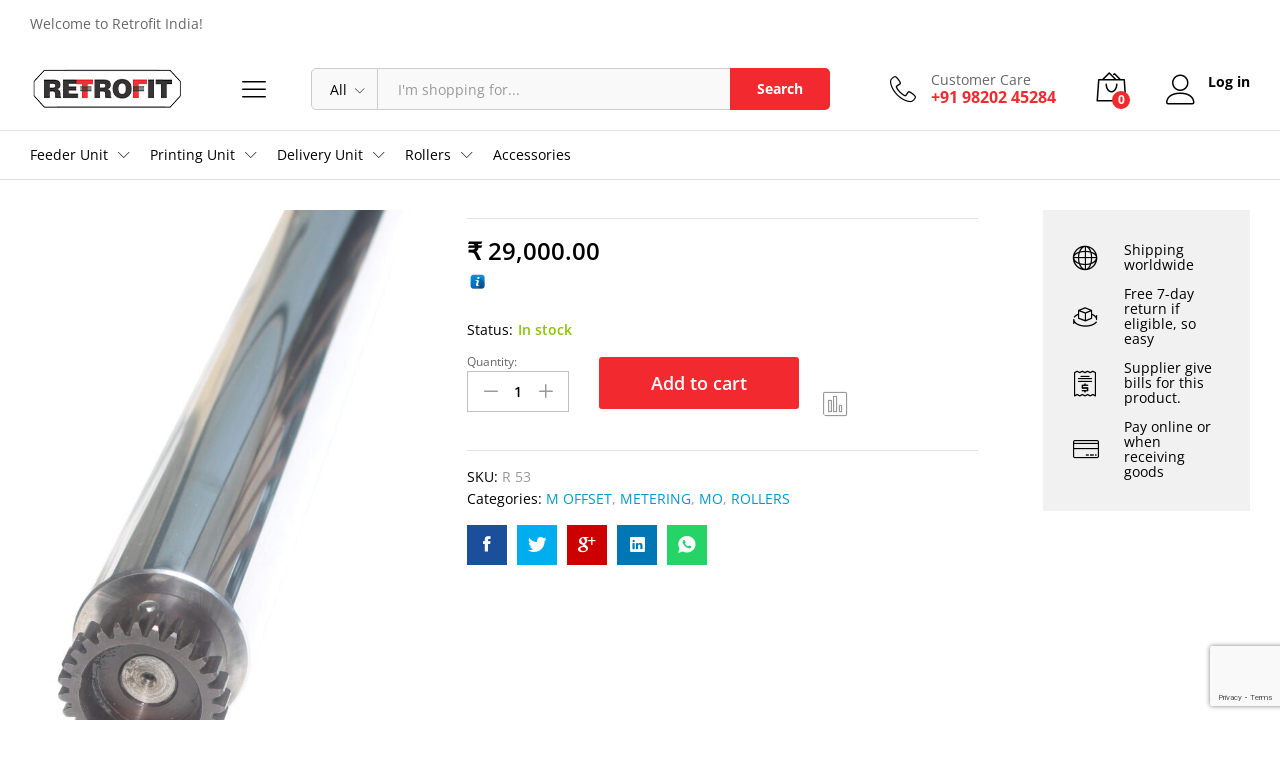

--- FILE ---
content_type: text/html; charset=utf-8
request_url: https://www.google.com/recaptcha/api2/anchor?ar=1&k=6LdiiqoqAAAAAHRgNBYWmY6oNyGkkC5lf9LOYj2L&co=aHR0cHM6Ly9yZXRyb2ZpdGluZGlhLmNvbTo0NDM.&hl=en&v=N67nZn4AqZkNcbeMu4prBgzg&size=invisible&anchor-ms=20000&execute-ms=30000&cb=o4oao89yk8st
body_size: 48664
content:
<!DOCTYPE HTML><html dir="ltr" lang="en"><head><meta http-equiv="Content-Type" content="text/html; charset=UTF-8">
<meta http-equiv="X-UA-Compatible" content="IE=edge">
<title>reCAPTCHA</title>
<style type="text/css">
/* cyrillic-ext */
@font-face {
  font-family: 'Roboto';
  font-style: normal;
  font-weight: 400;
  font-stretch: 100%;
  src: url(//fonts.gstatic.com/s/roboto/v48/KFO7CnqEu92Fr1ME7kSn66aGLdTylUAMa3GUBHMdazTgWw.woff2) format('woff2');
  unicode-range: U+0460-052F, U+1C80-1C8A, U+20B4, U+2DE0-2DFF, U+A640-A69F, U+FE2E-FE2F;
}
/* cyrillic */
@font-face {
  font-family: 'Roboto';
  font-style: normal;
  font-weight: 400;
  font-stretch: 100%;
  src: url(//fonts.gstatic.com/s/roboto/v48/KFO7CnqEu92Fr1ME7kSn66aGLdTylUAMa3iUBHMdazTgWw.woff2) format('woff2');
  unicode-range: U+0301, U+0400-045F, U+0490-0491, U+04B0-04B1, U+2116;
}
/* greek-ext */
@font-face {
  font-family: 'Roboto';
  font-style: normal;
  font-weight: 400;
  font-stretch: 100%;
  src: url(//fonts.gstatic.com/s/roboto/v48/KFO7CnqEu92Fr1ME7kSn66aGLdTylUAMa3CUBHMdazTgWw.woff2) format('woff2');
  unicode-range: U+1F00-1FFF;
}
/* greek */
@font-face {
  font-family: 'Roboto';
  font-style: normal;
  font-weight: 400;
  font-stretch: 100%;
  src: url(//fonts.gstatic.com/s/roboto/v48/KFO7CnqEu92Fr1ME7kSn66aGLdTylUAMa3-UBHMdazTgWw.woff2) format('woff2');
  unicode-range: U+0370-0377, U+037A-037F, U+0384-038A, U+038C, U+038E-03A1, U+03A3-03FF;
}
/* math */
@font-face {
  font-family: 'Roboto';
  font-style: normal;
  font-weight: 400;
  font-stretch: 100%;
  src: url(//fonts.gstatic.com/s/roboto/v48/KFO7CnqEu92Fr1ME7kSn66aGLdTylUAMawCUBHMdazTgWw.woff2) format('woff2');
  unicode-range: U+0302-0303, U+0305, U+0307-0308, U+0310, U+0312, U+0315, U+031A, U+0326-0327, U+032C, U+032F-0330, U+0332-0333, U+0338, U+033A, U+0346, U+034D, U+0391-03A1, U+03A3-03A9, U+03B1-03C9, U+03D1, U+03D5-03D6, U+03F0-03F1, U+03F4-03F5, U+2016-2017, U+2034-2038, U+203C, U+2040, U+2043, U+2047, U+2050, U+2057, U+205F, U+2070-2071, U+2074-208E, U+2090-209C, U+20D0-20DC, U+20E1, U+20E5-20EF, U+2100-2112, U+2114-2115, U+2117-2121, U+2123-214F, U+2190, U+2192, U+2194-21AE, U+21B0-21E5, U+21F1-21F2, U+21F4-2211, U+2213-2214, U+2216-22FF, U+2308-230B, U+2310, U+2319, U+231C-2321, U+2336-237A, U+237C, U+2395, U+239B-23B7, U+23D0, U+23DC-23E1, U+2474-2475, U+25AF, U+25B3, U+25B7, U+25BD, U+25C1, U+25CA, U+25CC, U+25FB, U+266D-266F, U+27C0-27FF, U+2900-2AFF, U+2B0E-2B11, U+2B30-2B4C, U+2BFE, U+3030, U+FF5B, U+FF5D, U+1D400-1D7FF, U+1EE00-1EEFF;
}
/* symbols */
@font-face {
  font-family: 'Roboto';
  font-style: normal;
  font-weight: 400;
  font-stretch: 100%;
  src: url(//fonts.gstatic.com/s/roboto/v48/KFO7CnqEu92Fr1ME7kSn66aGLdTylUAMaxKUBHMdazTgWw.woff2) format('woff2');
  unicode-range: U+0001-000C, U+000E-001F, U+007F-009F, U+20DD-20E0, U+20E2-20E4, U+2150-218F, U+2190, U+2192, U+2194-2199, U+21AF, U+21E6-21F0, U+21F3, U+2218-2219, U+2299, U+22C4-22C6, U+2300-243F, U+2440-244A, U+2460-24FF, U+25A0-27BF, U+2800-28FF, U+2921-2922, U+2981, U+29BF, U+29EB, U+2B00-2BFF, U+4DC0-4DFF, U+FFF9-FFFB, U+10140-1018E, U+10190-1019C, U+101A0, U+101D0-101FD, U+102E0-102FB, U+10E60-10E7E, U+1D2C0-1D2D3, U+1D2E0-1D37F, U+1F000-1F0FF, U+1F100-1F1AD, U+1F1E6-1F1FF, U+1F30D-1F30F, U+1F315, U+1F31C, U+1F31E, U+1F320-1F32C, U+1F336, U+1F378, U+1F37D, U+1F382, U+1F393-1F39F, U+1F3A7-1F3A8, U+1F3AC-1F3AF, U+1F3C2, U+1F3C4-1F3C6, U+1F3CA-1F3CE, U+1F3D4-1F3E0, U+1F3ED, U+1F3F1-1F3F3, U+1F3F5-1F3F7, U+1F408, U+1F415, U+1F41F, U+1F426, U+1F43F, U+1F441-1F442, U+1F444, U+1F446-1F449, U+1F44C-1F44E, U+1F453, U+1F46A, U+1F47D, U+1F4A3, U+1F4B0, U+1F4B3, U+1F4B9, U+1F4BB, U+1F4BF, U+1F4C8-1F4CB, U+1F4D6, U+1F4DA, U+1F4DF, U+1F4E3-1F4E6, U+1F4EA-1F4ED, U+1F4F7, U+1F4F9-1F4FB, U+1F4FD-1F4FE, U+1F503, U+1F507-1F50B, U+1F50D, U+1F512-1F513, U+1F53E-1F54A, U+1F54F-1F5FA, U+1F610, U+1F650-1F67F, U+1F687, U+1F68D, U+1F691, U+1F694, U+1F698, U+1F6AD, U+1F6B2, U+1F6B9-1F6BA, U+1F6BC, U+1F6C6-1F6CF, U+1F6D3-1F6D7, U+1F6E0-1F6EA, U+1F6F0-1F6F3, U+1F6F7-1F6FC, U+1F700-1F7FF, U+1F800-1F80B, U+1F810-1F847, U+1F850-1F859, U+1F860-1F887, U+1F890-1F8AD, U+1F8B0-1F8BB, U+1F8C0-1F8C1, U+1F900-1F90B, U+1F93B, U+1F946, U+1F984, U+1F996, U+1F9E9, U+1FA00-1FA6F, U+1FA70-1FA7C, U+1FA80-1FA89, U+1FA8F-1FAC6, U+1FACE-1FADC, U+1FADF-1FAE9, U+1FAF0-1FAF8, U+1FB00-1FBFF;
}
/* vietnamese */
@font-face {
  font-family: 'Roboto';
  font-style: normal;
  font-weight: 400;
  font-stretch: 100%;
  src: url(//fonts.gstatic.com/s/roboto/v48/KFO7CnqEu92Fr1ME7kSn66aGLdTylUAMa3OUBHMdazTgWw.woff2) format('woff2');
  unicode-range: U+0102-0103, U+0110-0111, U+0128-0129, U+0168-0169, U+01A0-01A1, U+01AF-01B0, U+0300-0301, U+0303-0304, U+0308-0309, U+0323, U+0329, U+1EA0-1EF9, U+20AB;
}
/* latin-ext */
@font-face {
  font-family: 'Roboto';
  font-style: normal;
  font-weight: 400;
  font-stretch: 100%;
  src: url(//fonts.gstatic.com/s/roboto/v48/KFO7CnqEu92Fr1ME7kSn66aGLdTylUAMa3KUBHMdazTgWw.woff2) format('woff2');
  unicode-range: U+0100-02BA, U+02BD-02C5, U+02C7-02CC, U+02CE-02D7, U+02DD-02FF, U+0304, U+0308, U+0329, U+1D00-1DBF, U+1E00-1E9F, U+1EF2-1EFF, U+2020, U+20A0-20AB, U+20AD-20C0, U+2113, U+2C60-2C7F, U+A720-A7FF;
}
/* latin */
@font-face {
  font-family: 'Roboto';
  font-style: normal;
  font-weight: 400;
  font-stretch: 100%;
  src: url(//fonts.gstatic.com/s/roboto/v48/KFO7CnqEu92Fr1ME7kSn66aGLdTylUAMa3yUBHMdazQ.woff2) format('woff2');
  unicode-range: U+0000-00FF, U+0131, U+0152-0153, U+02BB-02BC, U+02C6, U+02DA, U+02DC, U+0304, U+0308, U+0329, U+2000-206F, U+20AC, U+2122, U+2191, U+2193, U+2212, U+2215, U+FEFF, U+FFFD;
}
/* cyrillic-ext */
@font-face {
  font-family: 'Roboto';
  font-style: normal;
  font-weight: 500;
  font-stretch: 100%;
  src: url(//fonts.gstatic.com/s/roboto/v48/KFO7CnqEu92Fr1ME7kSn66aGLdTylUAMa3GUBHMdazTgWw.woff2) format('woff2');
  unicode-range: U+0460-052F, U+1C80-1C8A, U+20B4, U+2DE0-2DFF, U+A640-A69F, U+FE2E-FE2F;
}
/* cyrillic */
@font-face {
  font-family: 'Roboto';
  font-style: normal;
  font-weight: 500;
  font-stretch: 100%;
  src: url(//fonts.gstatic.com/s/roboto/v48/KFO7CnqEu92Fr1ME7kSn66aGLdTylUAMa3iUBHMdazTgWw.woff2) format('woff2');
  unicode-range: U+0301, U+0400-045F, U+0490-0491, U+04B0-04B1, U+2116;
}
/* greek-ext */
@font-face {
  font-family: 'Roboto';
  font-style: normal;
  font-weight: 500;
  font-stretch: 100%;
  src: url(//fonts.gstatic.com/s/roboto/v48/KFO7CnqEu92Fr1ME7kSn66aGLdTylUAMa3CUBHMdazTgWw.woff2) format('woff2');
  unicode-range: U+1F00-1FFF;
}
/* greek */
@font-face {
  font-family: 'Roboto';
  font-style: normal;
  font-weight: 500;
  font-stretch: 100%;
  src: url(//fonts.gstatic.com/s/roboto/v48/KFO7CnqEu92Fr1ME7kSn66aGLdTylUAMa3-UBHMdazTgWw.woff2) format('woff2');
  unicode-range: U+0370-0377, U+037A-037F, U+0384-038A, U+038C, U+038E-03A1, U+03A3-03FF;
}
/* math */
@font-face {
  font-family: 'Roboto';
  font-style: normal;
  font-weight: 500;
  font-stretch: 100%;
  src: url(//fonts.gstatic.com/s/roboto/v48/KFO7CnqEu92Fr1ME7kSn66aGLdTylUAMawCUBHMdazTgWw.woff2) format('woff2');
  unicode-range: U+0302-0303, U+0305, U+0307-0308, U+0310, U+0312, U+0315, U+031A, U+0326-0327, U+032C, U+032F-0330, U+0332-0333, U+0338, U+033A, U+0346, U+034D, U+0391-03A1, U+03A3-03A9, U+03B1-03C9, U+03D1, U+03D5-03D6, U+03F0-03F1, U+03F4-03F5, U+2016-2017, U+2034-2038, U+203C, U+2040, U+2043, U+2047, U+2050, U+2057, U+205F, U+2070-2071, U+2074-208E, U+2090-209C, U+20D0-20DC, U+20E1, U+20E5-20EF, U+2100-2112, U+2114-2115, U+2117-2121, U+2123-214F, U+2190, U+2192, U+2194-21AE, U+21B0-21E5, U+21F1-21F2, U+21F4-2211, U+2213-2214, U+2216-22FF, U+2308-230B, U+2310, U+2319, U+231C-2321, U+2336-237A, U+237C, U+2395, U+239B-23B7, U+23D0, U+23DC-23E1, U+2474-2475, U+25AF, U+25B3, U+25B7, U+25BD, U+25C1, U+25CA, U+25CC, U+25FB, U+266D-266F, U+27C0-27FF, U+2900-2AFF, U+2B0E-2B11, U+2B30-2B4C, U+2BFE, U+3030, U+FF5B, U+FF5D, U+1D400-1D7FF, U+1EE00-1EEFF;
}
/* symbols */
@font-face {
  font-family: 'Roboto';
  font-style: normal;
  font-weight: 500;
  font-stretch: 100%;
  src: url(//fonts.gstatic.com/s/roboto/v48/KFO7CnqEu92Fr1ME7kSn66aGLdTylUAMaxKUBHMdazTgWw.woff2) format('woff2');
  unicode-range: U+0001-000C, U+000E-001F, U+007F-009F, U+20DD-20E0, U+20E2-20E4, U+2150-218F, U+2190, U+2192, U+2194-2199, U+21AF, U+21E6-21F0, U+21F3, U+2218-2219, U+2299, U+22C4-22C6, U+2300-243F, U+2440-244A, U+2460-24FF, U+25A0-27BF, U+2800-28FF, U+2921-2922, U+2981, U+29BF, U+29EB, U+2B00-2BFF, U+4DC0-4DFF, U+FFF9-FFFB, U+10140-1018E, U+10190-1019C, U+101A0, U+101D0-101FD, U+102E0-102FB, U+10E60-10E7E, U+1D2C0-1D2D3, U+1D2E0-1D37F, U+1F000-1F0FF, U+1F100-1F1AD, U+1F1E6-1F1FF, U+1F30D-1F30F, U+1F315, U+1F31C, U+1F31E, U+1F320-1F32C, U+1F336, U+1F378, U+1F37D, U+1F382, U+1F393-1F39F, U+1F3A7-1F3A8, U+1F3AC-1F3AF, U+1F3C2, U+1F3C4-1F3C6, U+1F3CA-1F3CE, U+1F3D4-1F3E0, U+1F3ED, U+1F3F1-1F3F3, U+1F3F5-1F3F7, U+1F408, U+1F415, U+1F41F, U+1F426, U+1F43F, U+1F441-1F442, U+1F444, U+1F446-1F449, U+1F44C-1F44E, U+1F453, U+1F46A, U+1F47D, U+1F4A3, U+1F4B0, U+1F4B3, U+1F4B9, U+1F4BB, U+1F4BF, U+1F4C8-1F4CB, U+1F4D6, U+1F4DA, U+1F4DF, U+1F4E3-1F4E6, U+1F4EA-1F4ED, U+1F4F7, U+1F4F9-1F4FB, U+1F4FD-1F4FE, U+1F503, U+1F507-1F50B, U+1F50D, U+1F512-1F513, U+1F53E-1F54A, U+1F54F-1F5FA, U+1F610, U+1F650-1F67F, U+1F687, U+1F68D, U+1F691, U+1F694, U+1F698, U+1F6AD, U+1F6B2, U+1F6B9-1F6BA, U+1F6BC, U+1F6C6-1F6CF, U+1F6D3-1F6D7, U+1F6E0-1F6EA, U+1F6F0-1F6F3, U+1F6F7-1F6FC, U+1F700-1F7FF, U+1F800-1F80B, U+1F810-1F847, U+1F850-1F859, U+1F860-1F887, U+1F890-1F8AD, U+1F8B0-1F8BB, U+1F8C0-1F8C1, U+1F900-1F90B, U+1F93B, U+1F946, U+1F984, U+1F996, U+1F9E9, U+1FA00-1FA6F, U+1FA70-1FA7C, U+1FA80-1FA89, U+1FA8F-1FAC6, U+1FACE-1FADC, U+1FADF-1FAE9, U+1FAF0-1FAF8, U+1FB00-1FBFF;
}
/* vietnamese */
@font-face {
  font-family: 'Roboto';
  font-style: normal;
  font-weight: 500;
  font-stretch: 100%;
  src: url(//fonts.gstatic.com/s/roboto/v48/KFO7CnqEu92Fr1ME7kSn66aGLdTylUAMa3OUBHMdazTgWw.woff2) format('woff2');
  unicode-range: U+0102-0103, U+0110-0111, U+0128-0129, U+0168-0169, U+01A0-01A1, U+01AF-01B0, U+0300-0301, U+0303-0304, U+0308-0309, U+0323, U+0329, U+1EA0-1EF9, U+20AB;
}
/* latin-ext */
@font-face {
  font-family: 'Roboto';
  font-style: normal;
  font-weight: 500;
  font-stretch: 100%;
  src: url(//fonts.gstatic.com/s/roboto/v48/KFO7CnqEu92Fr1ME7kSn66aGLdTylUAMa3KUBHMdazTgWw.woff2) format('woff2');
  unicode-range: U+0100-02BA, U+02BD-02C5, U+02C7-02CC, U+02CE-02D7, U+02DD-02FF, U+0304, U+0308, U+0329, U+1D00-1DBF, U+1E00-1E9F, U+1EF2-1EFF, U+2020, U+20A0-20AB, U+20AD-20C0, U+2113, U+2C60-2C7F, U+A720-A7FF;
}
/* latin */
@font-face {
  font-family: 'Roboto';
  font-style: normal;
  font-weight: 500;
  font-stretch: 100%;
  src: url(//fonts.gstatic.com/s/roboto/v48/KFO7CnqEu92Fr1ME7kSn66aGLdTylUAMa3yUBHMdazQ.woff2) format('woff2');
  unicode-range: U+0000-00FF, U+0131, U+0152-0153, U+02BB-02BC, U+02C6, U+02DA, U+02DC, U+0304, U+0308, U+0329, U+2000-206F, U+20AC, U+2122, U+2191, U+2193, U+2212, U+2215, U+FEFF, U+FFFD;
}
/* cyrillic-ext */
@font-face {
  font-family: 'Roboto';
  font-style: normal;
  font-weight: 900;
  font-stretch: 100%;
  src: url(//fonts.gstatic.com/s/roboto/v48/KFO7CnqEu92Fr1ME7kSn66aGLdTylUAMa3GUBHMdazTgWw.woff2) format('woff2');
  unicode-range: U+0460-052F, U+1C80-1C8A, U+20B4, U+2DE0-2DFF, U+A640-A69F, U+FE2E-FE2F;
}
/* cyrillic */
@font-face {
  font-family: 'Roboto';
  font-style: normal;
  font-weight: 900;
  font-stretch: 100%;
  src: url(//fonts.gstatic.com/s/roboto/v48/KFO7CnqEu92Fr1ME7kSn66aGLdTylUAMa3iUBHMdazTgWw.woff2) format('woff2');
  unicode-range: U+0301, U+0400-045F, U+0490-0491, U+04B0-04B1, U+2116;
}
/* greek-ext */
@font-face {
  font-family: 'Roboto';
  font-style: normal;
  font-weight: 900;
  font-stretch: 100%;
  src: url(//fonts.gstatic.com/s/roboto/v48/KFO7CnqEu92Fr1ME7kSn66aGLdTylUAMa3CUBHMdazTgWw.woff2) format('woff2');
  unicode-range: U+1F00-1FFF;
}
/* greek */
@font-face {
  font-family: 'Roboto';
  font-style: normal;
  font-weight: 900;
  font-stretch: 100%;
  src: url(//fonts.gstatic.com/s/roboto/v48/KFO7CnqEu92Fr1ME7kSn66aGLdTylUAMa3-UBHMdazTgWw.woff2) format('woff2');
  unicode-range: U+0370-0377, U+037A-037F, U+0384-038A, U+038C, U+038E-03A1, U+03A3-03FF;
}
/* math */
@font-face {
  font-family: 'Roboto';
  font-style: normal;
  font-weight: 900;
  font-stretch: 100%;
  src: url(//fonts.gstatic.com/s/roboto/v48/KFO7CnqEu92Fr1ME7kSn66aGLdTylUAMawCUBHMdazTgWw.woff2) format('woff2');
  unicode-range: U+0302-0303, U+0305, U+0307-0308, U+0310, U+0312, U+0315, U+031A, U+0326-0327, U+032C, U+032F-0330, U+0332-0333, U+0338, U+033A, U+0346, U+034D, U+0391-03A1, U+03A3-03A9, U+03B1-03C9, U+03D1, U+03D5-03D6, U+03F0-03F1, U+03F4-03F5, U+2016-2017, U+2034-2038, U+203C, U+2040, U+2043, U+2047, U+2050, U+2057, U+205F, U+2070-2071, U+2074-208E, U+2090-209C, U+20D0-20DC, U+20E1, U+20E5-20EF, U+2100-2112, U+2114-2115, U+2117-2121, U+2123-214F, U+2190, U+2192, U+2194-21AE, U+21B0-21E5, U+21F1-21F2, U+21F4-2211, U+2213-2214, U+2216-22FF, U+2308-230B, U+2310, U+2319, U+231C-2321, U+2336-237A, U+237C, U+2395, U+239B-23B7, U+23D0, U+23DC-23E1, U+2474-2475, U+25AF, U+25B3, U+25B7, U+25BD, U+25C1, U+25CA, U+25CC, U+25FB, U+266D-266F, U+27C0-27FF, U+2900-2AFF, U+2B0E-2B11, U+2B30-2B4C, U+2BFE, U+3030, U+FF5B, U+FF5D, U+1D400-1D7FF, U+1EE00-1EEFF;
}
/* symbols */
@font-face {
  font-family: 'Roboto';
  font-style: normal;
  font-weight: 900;
  font-stretch: 100%;
  src: url(//fonts.gstatic.com/s/roboto/v48/KFO7CnqEu92Fr1ME7kSn66aGLdTylUAMaxKUBHMdazTgWw.woff2) format('woff2');
  unicode-range: U+0001-000C, U+000E-001F, U+007F-009F, U+20DD-20E0, U+20E2-20E4, U+2150-218F, U+2190, U+2192, U+2194-2199, U+21AF, U+21E6-21F0, U+21F3, U+2218-2219, U+2299, U+22C4-22C6, U+2300-243F, U+2440-244A, U+2460-24FF, U+25A0-27BF, U+2800-28FF, U+2921-2922, U+2981, U+29BF, U+29EB, U+2B00-2BFF, U+4DC0-4DFF, U+FFF9-FFFB, U+10140-1018E, U+10190-1019C, U+101A0, U+101D0-101FD, U+102E0-102FB, U+10E60-10E7E, U+1D2C0-1D2D3, U+1D2E0-1D37F, U+1F000-1F0FF, U+1F100-1F1AD, U+1F1E6-1F1FF, U+1F30D-1F30F, U+1F315, U+1F31C, U+1F31E, U+1F320-1F32C, U+1F336, U+1F378, U+1F37D, U+1F382, U+1F393-1F39F, U+1F3A7-1F3A8, U+1F3AC-1F3AF, U+1F3C2, U+1F3C4-1F3C6, U+1F3CA-1F3CE, U+1F3D4-1F3E0, U+1F3ED, U+1F3F1-1F3F3, U+1F3F5-1F3F7, U+1F408, U+1F415, U+1F41F, U+1F426, U+1F43F, U+1F441-1F442, U+1F444, U+1F446-1F449, U+1F44C-1F44E, U+1F453, U+1F46A, U+1F47D, U+1F4A3, U+1F4B0, U+1F4B3, U+1F4B9, U+1F4BB, U+1F4BF, U+1F4C8-1F4CB, U+1F4D6, U+1F4DA, U+1F4DF, U+1F4E3-1F4E6, U+1F4EA-1F4ED, U+1F4F7, U+1F4F9-1F4FB, U+1F4FD-1F4FE, U+1F503, U+1F507-1F50B, U+1F50D, U+1F512-1F513, U+1F53E-1F54A, U+1F54F-1F5FA, U+1F610, U+1F650-1F67F, U+1F687, U+1F68D, U+1F691, U+1F694, U+1F698, U+1F6AD, U+1F6B2, U+1F6B9-1F6BA, U+1F6BC, U+1F6C6-1F6CF, U+1F6D3-1F6D7, U+1F6E0-1F6EA, U+1F6F0-1F6F3, U+1F6F7-1F6FC, U+1F700-1F7FF, U+1F800-1F80B, U+1F810-1F847, U+1F850-1F859, U+1F860-1F887, U+1F890-1F8AD, U+1F8B0-1F8BB, U+1F8C0-1F8C1, U+1F900-1F90B, U+1F93B, U+1F946, U+1F984, U+1F996, U+1F9E9, U+1FA00-1FA6F, U+1FA70-1FA7C, U+1FA80-1FA89, U+1FA8F-1FAC6, U+1FACE-1FADC, U+1FADF-1FAE9, U+1FAF0-1FAF8, U+1FB00-1FBFF;
}
/* vietnamese */
@font-face {
  font-family: 'Roboto';
  font-style: normal;
  font-weight: 900;
  font-stretch: 100%;
  src: url(//fonts.gstatic.com/s/roboto/v48/KFO7CnqEu92Fr1ME7kSn66aGLdTylUAMa3OUBHMdazTgWw.woff2) format('woff2');
  unicode-range: U+0102-0103, U+0110-0111, U+0128-0129, U+0168-0169, U+01A0-01A1, U+01AF-01B0, U+0300-0301, U+0303-0304, U+0308-0309, U+0323, U+0329, U+1EA0-1EF9, U+20AB;
}
/* latin-ext */
@font-face {
  font-family: 'Roboto';
  font-style: normal;
  font-weight: 900;
  font-stretch: 100%;
  src: url(//fonts.gstatic.com/s/roboto/v48/KFO7CnqEu92Fr1ME7kSn66aGLdTylUAMa3KUBHMdazTgWw.woff2) format('woff2');
  unicode-range: U+0100-02BA, U+02BD-02C5, U+02C7-02CC, U+02CE-02D7, U+02DD-02FF, U+0304, U+0308, U+0329, U+1D00-1DBF, U+1E00-1E9F, U+1EF2-1EFF, U+2020, U+20A0-20AB, U+20AD-20C0, U+2113, U+2C60-2C7F, U+A720-A7FF;
}
/* latin */
@font-face {
  font-family: 'Roboto';
  font-style: normal;
  font-weight: 900;
  font-stretch: 100%;
  src: url(//fonts.gstatic.com/s/roboto/v48/KFO7CnqEu92Fr1ME7kSn66aGLdTylUAMa3yUBHMdazQ.woff2) format('woff2');
  unicode-range: U+0000-00FF, U+0131, U+0152-0153, U+02BB-02BC, U+02C6, U+02DA, U+02DC, U+0304, U+0308, U+0329, U+2000-206F, U+20AC, U+2122, U+2191, U+2193, U+2212, U+2215, U+FEFF, U+FFFD;
}

</style>
<link rel="stylesheet" type="text/css" href="https://www.gstatic.com/recaptcha/releases/N67nZn4AqZkNcbeMu4prBgzg/styles__ltr.css">
<script nonce="Xu8cpNuqykTRCTszkMyYsQ" type="text/javascript">window['__recaptcha_api'] = 'https://www.google.com/recaptcha/api2/';</script>
<script type="text/javascript" src="https://www.gstatic.com/recaptcha/releases/N67nZn4AqZkNcbeMu4prBgzg/recaptcha__en.js" nonce="Xu8cpNuqykTRCTszkMyYsQ">
      
    </script></head>
<body><div id="rc-anchor-alert" class="rc-anchor-alert"></div>
<input type="hidden" id="recaptcha-token" value="[base64]">
<script type="text/javascript" nonce="Xu8cpNuqykTRCTszkMyYsQ">
      recaptcha.anchor.Main.init("[\x22ainput\x22,[\x22bgdata\x22,\x22\x22,\[base64]/[base64]/[base64]/[base64]/[base64]/[base64]/KGcoTywyNTMsTy5PKSxVRyhPLEMpKTpnKE8sMjUzLEMpLE8pKSxsKSksTykpfSxieT1mdW5jdGlvbihDLE8sdSxsKXtmb3IobD0odT1SKEMpLDApO08+MDtPLS0pbD1sPDw4fFooQyk7ZyhDLHUsbCl9LFVHPWZ1bmN0aW9uKEMsTyl7Qy5pLmxlbmd0aD4xMDQ/[base64]/[base64]/[base64]/[base64]/[base64]/[base64]/[base64]\\u003d\x22,\[base64]\\u003d\\u003d\x22,\x22w5QWw6g6wqY4Ny50RcKUwrZOwrrCv1bDmsKuHQDClzPDjcKTwq5xfUZKIRrCs8O8BcKnbcKVb8Ocw5QswqvDssOgI8OQwoBILsOXBH7DsSlZwqzCicOfw5kDw7rCocK4wrc/a8KeacKfE8Kke8OhPTDDkCdtw6BIwq7DsD5xwrzCo8K5wq7Dij8RXMObw6MGQnc5w4lrw55WO8KJVcKYw4nDvj03XsKQNHDClhQfw61oT1XCq8Kxw4MMwqnCpMKZCFkXwqZ7dwV7wolMIMOOwr1DasOawq/[base64]/DqMO+SsOEwoQ9FcK3PWDChcOQw4PChVbCgShVw5HCicOOw78aW01mAMKqPRnCnyXChFUuwoPDk8Onw7HDhxjDtw5lOBVtfMKRwrsSDsOfw61uwpxNOcKmwrvDlsO/w7Ilw5HCkTVlFhvCksO2w5xRWMKbw6TDlMKxw6LChhoXwqZ4ShY1XHoGw5BqwplOw65GNsKSK8O4w6zDq0ZZKcODw6/[base64]/DtX9ROsKCw4/ClSBQwp5MGVwQwoA6KGXDlGM9w7wMMlx2wqnChVQDwrZbHcK7XwTDrUzCpcONw7HDmsKRa8K9wqo+wqHCs8Kowo1mJcOKwpTCmMKZPMKaZRPDt8OIHw/DlWJ/P8K1wonChcOMb8KPdcKSwq3Ck1/DrxnDuATCqTHCp8OHPA40w5Viw5bDosKiK07DpGHCnQM+w7nCusKzMsKHwpMRw61jwoLCpMOSScOgO2jCjMKUw67Dsx/CqWbDncKyw51lAMOcRXMPVMK6PcK6EMK7PGI+EsKOwqQ0HEHCsMKZTcOCw5Ebwr83U2tzw4x/worDm8KeS8KVwpA0w7HDo8KpwqvDg1gqY8KuwrfDsVzDrcOZw5cvwq9twprCtsOvw6zCnQp0w7BvwrxDw5rCrDjDj2JKdmtFGcK3wqMXT8Odw4jDjG3Di8OEw6xHQsOMSX3CmsKoHjIBZB8iwq1AwoVNXGjDvcOmX0jCrcKrBmMLwqxFCsOIw4nCph/Cv37CvxPDgcKgwprCrcOBRsK2X2PDtF1kw6lLRsOZw6Udw4IDEsOyWD/Do8OLbMKxw4vDksKWa3cuIMKHwobDq0FQw5TCrG/CicOODMOqDlLDij7Dgw7ChcOODUzDjiA7wrJNAxV2e8Oxw6tIKMKIw5rDp07CpX3Dl8KbwqDDhglYw73DmihFGsOkwrTDhh3CoxJ/[base64]/w5DDicOcCsKzEQTDgCwbecOmwqjDo8O3w4cwfcO2KcO0wp7DuMOvWkFgwp/[base64]/wrrCrcO6TggafyrDocKJBxMhbMKYcQTDtMKFHQxQwqN5wonDgsO0UEnCm2zDosKcwqnCicK8Nw7CpHjDr33Cq8OyFETDnD4iORrCmDoIw4XDhMOSWEPDgwF9w7/[base64]/CoMKXIj/DpA3DhzfCjQ7DlADDqwLCjQzDgsOwAMKTMVjDlMOvZ3MhNTZlKxPCtW0VSSVoRcKpw7/DmsOlTcOlScOIOsKpeC0IZ1Faw4TChsO1IUJ7w6LCp1rCosOow47Dt07CjVk4w5IDwpo+LcOrwr7Dt3BtwqTCj2TCtMKsA8OCw5QdOsKZVBhjKcKGw4Y6wrvDizPDosOUw7vDocOAwq0Rw63DmljDrMKcD8Kow4bCr8Ovwp3CoEPCnl1rUW/Ctw0Cw60Vw5nCgx/[base64]/w7dqw7PCrMKnF3sEwqLCoCAAw6LChWJ1wpQFwrVzY1XCicOxw6TCt8KpfzPCqHXDpcKXHcOYwpF6fU3Ci1bCsnI8asOLw596V8OXawnCmALCrhJUw7hmMQ7DhsKBwp01wo3Dp2jDuExBPyJ8FMOnBho+w4M4BsO+w7M/woVTfUg1w5oxwpnDjMOWI8KAwrXDoivDiBkTR13DtcKfFjJLw7fClD/CtMKjwrEjYC/[base64]/[base64]/w5rDucO7wo/Ck0MASzbCpMKsw6NLCHZoP8KiFwFPwphxwpo8YFPDo8OmJsO5wqJRw5JawqYIw6ZLwol3wrfCvUvCtz8jHsOsKBkuRcKWK8O7FzbCrDEnAkZ3ETg9LMKwwrNwwowmw4TDjMKiOMOhesKqw4/CmMOmcw7DrMKJw7/DrRh9w51zw6nCtMOjOsKIEMKHKjJaw7ZoWcOPTXdCwpfCqjnCr246wq9wI2PDj8OCETZqPC7Ch8OTwocOGcKzw7nCgMO7w4PDpR0oREXCqsKhwrDDsUQmwqvDisO6wpolwovCr8Knw6nDtsKIYwgcwoTCgFHDplgQwp/Cp8Kgw5U6DsKFwpRiP8OYw7AKKMKbw6PCo8O3R8KnA8K+w67Cq3zDjcKlw6w3X8OZPMKLX8OFwqrCgcOxLMKxdATCuWcHwqVpwqHDrsOdHMK7BcOdE8KJFzUfBgvCtzjDmMKQHxEdwrRrw6fClm9HNx/CkEV3dsOnJMO4w5bCucOqwqzCrAfCj1LCiWJOw6XDsHXCocOywp7DhyDDtsK7wp9hw7h/w4E2w6owLHvCsRzDoEA9w4LCnTtdBMKewqQ/wos6D8KEw6fCsMOXI8K9wpbDlRPCjmbCoSnDhcKdHTo4w7tuR2Nfwo/DvW1ACwXCmcKNGsKCIEPDlsKLUcOVeMK5UmPDkBDCjsOfPnkGbsKNbcKywpHDn1/Dvy8/w67DisOVX8Omw4/CnXfCisOVw7vDgsK1DMOVwofDmzRFwrNsB8Opw6fDhWI8Z13CmycWw5TDncK9dMK7w7rDpcK8LsKew6t3V8OPbsKDP8KwSF0/wo1XwrZjwohiwp7DmXcQwrVPT2vCg1I5wqXDgcOKDCEuYHgqQgDDlcK6wpnCpyl6w4thDQhVMWRiwp8IeXEiN20xKmDDlyhTw4TCtB3Co8KYw4PCgE1kJhczwobDm1XCncO7w7dFw4FCw7XCj8K3wp04XhzCssKRwrcPw4BCwo/CtcKkw6TDhUpJcg1/w7JBNy4+QXPDnMKIwrN6aVNIWUkPwr3ClETDgkrDoxjDug/[base64]/wpcIw4fDqMKMUAjDsVrDkTTCncOXISPCpsONw7jDslHDhMOpwrjDnzJMw6TCqMOiOh1bwrwww708AwvDpFNUJsOrwr9jwovDuwZlwpBdWMOPTsKJwrPCj8KEwrbCtnU6wqd0wqvCkcOvwrnDsmDDhcOQFsKwwqTCug1NYWsUCS/Cp8Kgwphnw6ZgwrUnEMKMI8Kkwq7DjA7CmSA2w6pyP17CusKTwrtFKxlrMsOWwqY4IMKERQtGwqMswo9YWDjCrsOMw5LCksOjNANDw73DgcKawonDog/[base64]/aMKBwqtjKsOlFTx/DFdywoEzwrdrNMO/IXXDtQdXB8OLwr/Di8KnwrI5DSrDtMOxa2pmMcKqwpjDrsKpw6LDosOJwoXDl8Ozw5DCt39FZ8KVwpcVfX8pw6rDsV3DusKdwovCocOVYsOtw7/CqsKlw5/DjiJ8wo50QsOdwq4lwp95w6PCr8KiT3vDkmTCjRILwoMjScKSwqXCvcKwJMOuw6rCkcKfw4N+LjLDkMKQwr7CmsO0UXvDiFN1wojDigsMw6PClSHCpEIEZ0JjdsOoEmE8RELDq0/CocOYwpHDlsOeB2fDiH/[base64]/wqwLfSzDtsOcF3k5w5PCqi9EKsODNivChVIhTGnDosOHRQrCtsObw5hRw7LCgsK8DsK+SB3DssKTKlwsZUYbA8KXJ2UYwo9bBcO0w63CugxiLDPCtAfCoA8bVcKuwq9JdVM1NR7Cj8KuwqgTKsKOQMObZTxow6VUwq/CuzHCrsOKw4XDocOEw77DrytHwpHCrEw3w53DksKoXsOUw6HCvMKeInHDo8KYa8K8KsKcw6FGJsOuNBrDr8KFEAXDgcOiwqTDmsOzH8Kdw7vDgXPCscODasKDwroIAzvDncOzNcOmwrFNwo1+w60GEcK7SFZ2wolyw5YIC8Kfw47DpEA/V8O9ailNwpnDgMOIwrcpw7p9w4QSwr7Dt8KDC8O9DsObwpRvwqvConjCnMO5Pk5qUsODRMK/Xn1/[base64]/w5oqP8KGGHHCmTTCujPDjMKxwqHDu0/ChsKnWQ9QQ3rCpjnDjcKvWMKaZiDDpsKYQS8yRMOOKH3CrsKPGMOjw4d5UnMbw5TDj8KhwoTDvAZuwoLDg8K9DsKSIsOJdT/DgU1nBizDgjrCvi3Chx4Ywq02YsOrwpsHBMOCfMKePMOSwoJCHTXDnMK6w4BRO8ODwqBNwpLCpg5ew5fDv2tMVFViIhvCpMKSw61hwofDqMOAw79+w6fDs0sjw7xUT8KtQcOda8KbwrDCmcK9El7CpXsVwpAfwpUOwr48w5RaOcOvw4/[base64]/[base64]/CncKBGijCpSs6NsKqBsK5ACsRwqM1HsOYZMOSTcO8w7x4w7kqG8Ofw4oseThwwoQoE8KywqsVw5RHw7/[base64]/LsOwWx/[base64]/CrVvDlcK+w6Fewph/[base64]/[base64]/[base64]/CnhDCp8KBw5tbw7TDmcKJW8KCw7EOGFhAwoTCjMKBIRk6KcO4ecOgFhbCl8OfwodVEcO5ASsMw7XCpsOPTsOAwoDCmkjCukkGXjU5XHHDmsKnwqvCqFw6YsOFRcOJw63Dj8OIMcOcwqg+PMOpwpU/wqVhw63CucOjJMO7wpHDp8KfKcOewpXDpcKtw4PDqGvDkShow5VnNsKNwrXDj8KVfsKcw5/[base64]/w4bCpBXDmMKpw6dEwpvCkMOZw5w/w4ZAwqjChzPCt8KYYlMFc8OXISdEQ8OkwpjCksOewo/Ct8Kfw4XDmMKqX3/[base64]/ChcOKehRuw5vDrMK+wrrDvcKmwqXCisO3JzfCuMKRw7HDt30RwrvCqSLDicOWKsOEw6HCkMKaJALDtUPDusKeFsKLw7/[base64]/woFkw4csIlkkwq7CpU3Dj2ojTMKETT/CrMK/Ggh9FmXDisOWwqnCvQESTMOKw4rCqHtyIEzDgyrDvXQ7wr1CAMK6w7fCqsK7Bg0Iw6HDqQDCoBs+wrMdw5LCqEhOYwU+wp/ChMKQCMKoAifCoX/DvMKDwqDDnU5LV8K+QW7Doh3Cq8K3wohIW2DCo8KWNDg2KiLDosOqw5hEw7fDjsOcw4rCssOIwqLCqgjDgUk1GlRLw7fClsOwBTXCnMOcwotmwrnDocOFwozCisOtwqfClcORwofCncKTPsOuZcKWwrjCoXknw7vCoiZtSMOXBV4dG8O/wpwPwpxWwpLDjMO/MkIkwqoGbMObwpRxw73Dq0fCk3rCjVsZwpzDgn9Sw512E2/CrGvDl8OWE8OgQx8BeMKxZcOdFAnDt0zCvsKzUknDgMKawqzDviVSRMOwS8O2w60vJ8Osw5rCgigbwpDCtcO7ODHDkxPCqsKOw4XDsAfDiU05WMKUNAXCk3/CrcONw5gEYMOZaiEhS8KLw5vCnjbDvcKYW8ODw4/[base64]/DkcK4w6srw47DnRQpwpN8FBhPfsKgw4jDvx/ChwPCjyhvw7bCqcOsDl3CqxJrbV/CtXTCuXYswqxCw6TCnsKgw63DsmvDmsKsw6jCqMKhw4pvFsO8GcOdJhFscl4FXsKdw6Uiwodwwqojw6MZw4NMw54PwqLDs8OyARNIwr88TRXCpcKCO8K3wqrCqsK0H8K4DCPDvS/CisKLYwLCgsKYwqDCq8OwX8KBKcOSNMKdEinDocKtFxoTwocEKsKVw7pfwp/Dk8KwHC53wppgTsKJbMKSOxjDtTPDkcKjIsKFWMOtX8OdV2cTwrcKw5oawr9rfMOswqrCsVPDncO7w6XCvcKEwqjCi8Kuw6PClsOuw5HDh052C0QVeMKOwrZJfWrCnWPDq3fCsMOCGsK2w6J/TcKNXcOeccKcfTpKdMOIUUh2OkfCnT3DuWFzC8O+w4LDjsOcw5BLH17DhnEQwo7DuEjDhgRcwrvCnMKqDCLDn2PDscO/EEHDu13ClMK2H8O/RcK2w5PDhMK4wrtpw6/DrcO9YiLCkRzCmWLCn294w4DDvGAKTSMNHcKSfsKnw73DrcKPLcOBwpA6B8O1wr7DrsK1w4fDgcKOwqjCoDnCiiLCtUxqA1HDnWrDiyXCisOAAsKiVXcnOlHCmsOgM27DsMO7w77Dk8OzIjwswpzDmA/Dt8K5w6tpw4BpD8KfIsKKX8K3MRrDg2/CusO4FBlnwq1dw752wofDjk06RmsQE8OTw4UdeTPCrcKVQsKkN8Kiw5Zdw4fDtinCvGvCoAnDucOaCMKoBlxlNS5iSsKaUsOcAsO9NUw0w47CtFPDmcOLRsOQwq3Ck8OVwphaF8Kswr/CtQnCusKvwpzDrFZXwqgDwqvCsMKhwq3CjzzDs0Iuwo/Cj8Odw7kawobCrABLwqTDiGlbIMOHCsOFw7Eyw59Ew5jClcOuPhQBw7RVw7HDvkLDkkbCtlfDgXxzw59kYMOHAT/DgxkUIXIRGsKBwp3CgQt4w4DDucO8w7fDr1xVGUArw77DimrDh0cPBQJnYsKxwoBeWsKzw6LCiz8Ja8OXwrXDssO/dcOVWMOhwr5oUcKyHTo8ZMOGw5vCocOWwpx9w5BMHC/CnnvDuMOVw4rCsMOnLQxoeW4qO3DDrlfCpArDlAJ6wovCi2fCowvCr8KYw4BDwqUANFEdMMOMw5DDrBQAwpXCky9fwpfCjEwHw6hSw55uw7wkwpfCjMO6DcK/wrthYXRBw43Dv3/CocKpTV5Aw4/ClEQjWcKrOyMYMFBaFsO5wrnDvsKEU8KjwobDjjnDoF/CuQ51wozCgQjDh0TDocOIb0gtwrjDpRvDnyDCncKEdB9tUMKOw7RrDRTDt8Kuw43CpsKlSsOrwpIWRg0YbyjCoWbCssOGEMK7K2LCsk5JWcKvwqlEwrZQwp/[base64]/[base64]/Dn8OKYMOfVMKcwoNqwoTDlm/DlMO+OTzDu0bChMOlw7xjEyPDgkFsw6AJw40fFl7DhMOEw5lNDHjCtMKPTzbDnGwKwpzDnz/[base64]/DqEjCn8KrwpHDi8OJwrzDtyHCocKIc0rDocKhwpzDrsKGw5jDjMOZGBfCql7DisOiw4vCsMOLY8K/w5rDk2oXODs2AMOpV29xE8OqN8O/BElfwobCrMOgTsKQXmIQwozDmmsgwqIYQMKcwofCvW0Dw4gILsO+w5HCicODw6LCjMK+K8K8CEVvHy/CpcO9w7guw4xPUlxww4HCtVTCgcKVw5HClMK3wpbCocO1wr82dcK5XR/DqkLDg8OhwqJgHcKvGk3Cs3TDh8OQw53Dt8KQXCTCrMKcFSbCqCoHRsOGwrbDrcKSw48dOUsJS07CpsKxw7kEQ8KsJ3HCtcK9SGfDssO/w4U7FcKfO8KtIMKlHsK8w7dZw5XCl10NwoNnwq7CgAlFwrrCk1kdwqrCsU9AEcOIwoB6w6PDsGvCnU8KwqnCiMOjw7jCiMKCw6cEHH1gRRnCrBAIYcK1eyPDp8KdYjJbZcOawq8pDiAlRsOzw5/Duh/DssOtUMO4dcORJ8K3w5JoRTw6Uy9vThllwonDnkMxJhVNw75Aw6caw4zDvyRFaBRBKHnCt8KYw4FUfRAcdsOmw6TDuSHDq8OjV07CvjkFCz1nwrzDvjM1wokyVkrCpsOhwp7CrAjCmVnDgykmw7/DmcKaw7gsw7FjPlnCrcK9w7vDrMOwXMKaD8OYwoVHw7c1cSTClsKGworDlz0UeHDCv8OnSMKIw59VwrvCr0VGDcOxAcKHemvConEaVk/DoFbCpcOfwr4EdsKRZcKgw51GHsKBZcONw6XCq3TDi8OswrcYQMOEFhJrL8K2wrrDvcOMwonCv3t9wrlAw4jCijtcGGoiw7rCnHvChUoXLmMkERd5w6PDvhZmUw9aasKEwrgsw7/CgMKKQ8Ojw6NFOcKzFsK3fEBSw7DDmgPDksKDwqvCm2vDgg3DtSwzXjwnRy9pTsKdwoZzwp16Kj1Lw5DDvSJdw53DmHtzw4pZfxXCm0dWw5/[base64]/TlHCo1gCw7PCmcOew6Y3GMODwobCqU5wDMKaJh/Cqn/Co3A7wrbCisKADElcw5fDjG7CnMObDsOMw4Epwr5AwospecKiP8Kiw6fCr8KJOnAqw7TDmsK4w5AqWcOcw6LCuQXCjsO1w6Qyw6jCu8K1w7LCiMO/[base64]/DuVXDrcKJcsOmDUPDpsOrw6nCgxzDrBQCw5XCikclUk1rwo9NDcOVOsKAw6vDmELCrm/DpcKPS8OhHT4JExcEw5HDi8Kjw4DCm0V4GALDvxgGLMKachN/IjvClnnDmCsowoMWwrEFZcKYwrltw64iwr1ndsOAYGAyHlHDoVLCrTMLcggCdx7Dj8K1w5E0w67DiMO4w5Rqw7XCs8KWNF8mwqLCuRHCrHJsLMO2fMKLwr/DmsKuwqzCrMOfCFDDoMOXP3PDgB0Ha3VUwp8owowiw7jCrcKcwofCh8KWwrMhSBfDiWcSwrLCo8KXe2RKw49owqV4w47CmsKRw7PDtMOwbS1awrIywq1jaRTCl8KQw6Yzwr5Lwr95YA/DrsK6NzoZExfCnMKFEMOqwozCk8OAVsKaw4k7HsKKwr8LwrPCg8KdekFPwokDw54lwr81w4HDoMKxDMKgw5F/JhfCgE1Yw70VUkAdwrcSwqbDmsOvwoPCksK7w7IPw4NENFDCu8K/[base64]/Dq0LDg0jChn94wqDDgMKCYsKBwqlINER6woTDlcOhEwjCtVZnwrUGw6dfOsKyQGwLEMOpFjvDmTlCwrMNwpXDpcO2aMOFZcORwo1Mw5/CvcKTYMKuY8KOTMKWNUp6wqHCr8KYCCTCv1vCvsOdWUQgdTQZCxrCg8OnCMKbw5dJM8Kdw6tuIlbDpQnCrHbDkV7CsMOzXAvDnMOyEcKHwrw/RMK1KwDCuMKVFD44WMKkCi5qw4I2WcKYXSjDl8O2w7TCpTF3fsKzWA4bwo4vw7bDjsO6BMKmeMO7w4RUwo7DqMK3w7/Dp102HcOqwopHwqbDjH0Cw4PDiRLCk8KYwowUwrvDlQXDlxV4w5ZYZcKBw5XChW/DvMKqw63Dt8OzwrExLsOFwoUZOcKgFMKPYMKJwr7DuR1Mw5d6Xl0DD24bTxPDm8OiJwLCvMKpb8OLw7LDnC/Ci8K/LSIJNMK7YxErEMONbTDCiRg5LsOjw5vClMK0LwrDj2XDo8ORwrHCg8KzZsKaw7jCoR3CmsKfw6N6wrkOFgDDrBo3wph5wr9uIWRwwpbCncKJFMOfEHrDg0knwr/Cs8Kcw6zDmGgbw7LDvcKfAcKLVDp1UjXDmWU0U8Kmwo/DlW4Ua3Z+c1rCjXvDtxoJwpwcNULCijjDompREcOKw4TCtT/DssOBR2tgw6U9fWVhw5DDlMO7w5MswpEYw5tjwrzDt1E9bkrCqFMrMsK2J8KQw6LDqDHCh2nCvh4fDcKNw7wuGWHCucOawpvCpAnClsORw7nDmElvMHzDmxLDr8K2wr1uw5bCg1pHwonDiWMMw4fDg3YQMsK/RMK5O8KXwpJPwqrDtcOSM1rDkhbDlBXCp0PDt1vDhWjCoAHCgsKANsK3FcKwNsKBXH3CtXFAwrHChVoROUM8NQzDlj3CtjTCh8KqZ21Hwrt0wrN9w5nDk8OrfF00w4zCucKkwpbDi8KKwr/[base64]/DonBwUBXDkg3Cg8OQwrvDt8Ofw4ZODg0Nw7DCrsKXIMKOw75mwrzCq8OFw5XDmMKBEsOyw4LCukk5w5csUiMuw74KccKPRjR5wqY3wq3CnE4Tw57CicKoNy4cWSnCkgnCn8OTw5vCu8KvwqAPIRVXwqjDkH/Cg8KSezghwrDCisKDwqU6YHE+w5nDqnjCq8KRwpUIYMK7XcKiwrvDs1rDuMOew4N4wr8xJ8Oew7oQdcK7w7DCncKfwovCmmrDnsKSwoR1wrFkwqBodsOhw656wr/CtjNjHm7DnsOFw5QIZiMTw7nCvxTCvMKDw7o2w7LDhRfDlBxMSxbChX3CpD8yMlrCjyfCtsKew5vCm8Ktw45QQMO3fcO9w4DDtQPClRHCqhXDhT/DhijCr8O5w58+wpxPw5t+fBTCi8OCwprDi8Krw6XCpWfDmMKew7puDSgtwoN5w4QZal3CjcOAwqs1w6l/ARnDpcK5RMKcR0EtwqJtH3XCssK7wpXDvsOhTFvCnyfClsKvYcOYLsOyw4rCiMK0Xmdiw6DDu8KMNMK3QWjCpWfDosOKw5wBeDDDkAjDscO0w7zDuWIZQsO1w5Aqw4cjw4k1SBoWLDEZw4/DrCgLCsKSwr1AwotgwrnCuMKcw4zCj3IrwrFVwpo6Z2FUwqUNwoYkw7/[base64]/DvsKAFsOMw7sKw5jCjhEjw4A5XsKywpLCi8O9c8OYAE7CnXofSR01VwnCowrCucOpbUkEw6PDlWItwqPDr8KGw6zCqcOzDBPCrSrDqRXDgG1XZMO4JRYnwpXCksOcUMOQGmYIE8Kiw6Ekw4/[base64]/Cmk/DsMOTwrAtw6YtFizDpQXCssKpw4EQw5rCpcKHwoDDj8KrDB40wrrClhljAk3CvcK/PcOYPMKjwpttR8KmCsK2wrwGFW5+Aitwwp/Dil3CpWEYL8OMNTLDj8KQeUXCkMKUH8OWw6FBWl/CtBxTTBjDiTNywpdWw4TDhGAJwpcpDsK0DUg2DsKUw4whwpgPCR0UW8Oow7txG8KqOMOTJsOTai/CkMObw4NCwqnDqMO/w6fDjMO0ajjChMKEMMO1c8KxE1rChzvDlMK/woDCqMOlw5Q/wrjDmMOBwrrCmcOfeiVwOcKLw5xvw5fCsSFiPHjCrkVNWcK9w6PDtsOhwo88ZMKyZcO5QMKTwrvCuQ5sB8Okw6fDigLDk8OtSAw+woPDjEk2WcK0IUvCrcOhwpgjwpxswrPDvjN1wrXDocOJw7LDhlJPwrDCk8OHCj0fw5rClMKyDcK/wrB6Jm1yw58xwqXDsHsew5fCvS1bfBHDtS/CpyLDisKQCsOcwrE1ewDCoR3DlCPCmhnCtldow7dNwrgawoLChiDDhWTCr8OATynCrnnDrMOrJ8KgFRRPI2DDnGxuworCocOnwr7CkcO6w6fDjjjCnmrClnPDjGXDh8KPWcODwpIDwphcWmtfwq/Cjkdhw6g/[base64]/DqcOwwo5YD8KSwo9SZsOLw5I8w5ESAhwkw4zCqMOKwqvCpsKGWsO3w4sxwojDosOswp05woQHworDhF4rQTPDosK9DsKDw6tNFcOTecKTTiDDgMOmHRUkwqPCuMOyf8OnMlvDnR/CgcKiZ8KfJMOhdsOtwpoIw5zDg2FPw7p9fMOjw4PDmcOYaRIww6DCm8OlfsK6LUIlwrM9bMOmwrV9BcKjHsOtwpI3w67ChFEeKcK1FcKoEnjDiMO0ecOHw6HDqCBALFdqXV80IiE1wqDDsxh5ZMOnw6rDjcOww6HDh8O6Q8Oswq/[base64]/[base64]/Ch8KBwq5KLMOtw7TCgsK2bQTDrFbCrsOyN8OyJMOjw5jDg8KGWCFTNg/CilQgIcO7dsKSN0UmSDZKwrptwoDCjsK8Y2UKNcOGwrPCgsOOdcOywr/[base64]/PDdow6jDvcOvw7bDscKmw6opecK1VsORw7pVwoPDg2TCnsKcw4bDnUXDrVBKMAjDt8OPw6EOw4bDhUnCjMOTf8KOFcK6wrnDksOew54/wr7ClyzCqsKfwqLCgHLCtcK5KsOuNMKxcxrCgMOZaMO2Fk5SwqFuw5rDnXXDscO9w68Kwp4rRVVWw6rDp8Kmw63DocKqw4LDssKJwrEwwpZPYsK9SsOowq7CusK5w6rCicKowpkvwqPDszVXOlwjX8K1w6A3wpHDr1DDni/CuMO+w4vDrUnCl8Opw4sLw6bDlmvCtzsJwqcOBcKlcMKzR2XDksOwwpEiLcKlazcBMcKowrZDwojCnFbDncK/w7geFg0lw5sHW2p5w6NIXMOnI3DDscKQZ3PCvMKsPsKZBTbDoSvCqsO9w7rCrcKUKCByw6tuwpRzf35dJ8KdTsKJwq7Cg8OMM3PDocOowrMBwpkSw4law4PCqMKBesOPw6XDj3fDpFTClsKtPMKMIGtIw67Dt8KXwrDCpy0gw4/CoMK/w4gNNcOoRsO9PsKODFJmRsKYw57CixF/[base64]/[base64]/[base64]/DhRZWwqkiH8K2UDjCpMOzw6J3wofCukI8w6DCknl2w6/Drxw3wpdiw6BjJTHCh8OjJcKww4EgwrDCrcKTw7rCg0jDusK0bsOewrTDisKYQMOQwoPChVLDrMOGOEjDpEYgdMKjwpnCvMO/MhJnw4ZhwqkvOksgR8OtwoTDhMKeworCnn7Co8O5w7R3FjbCnsK3RMOGwq7DrzsdwobCo8Ozwo8vAMK0wo91XsOcInzChcK7OF/DvhPCkg7Dv3/[base64]/DhBjDhcKxw7vCqwPDk8Kwwr/DscODwpgow5LDqxERaEJQwq9HecK/R8KPM8OJwqdWUyzCo3LDtRHCrsKEKkTDicKhwqbCsBM9w63CrMOJISrCnWBXScKVQC/Cgk0KNw5Eb8ODAEAlZmfDiEXDjWTDvcKBw5/DncO4asOmF3XCvsK9YxVQPsK/w74zPjbDuT5gVsK7wr3CpsK/f8KSwq7CinvDtsOIw6QQwpXDhSzDj8O7w6gZwqkpwqvDgsKyEcKgw5d7wo7DmgjCswVYw5HCgCbCph/[base64]/CoiBUPzF/EBTDiUNRHnLDtcO1A0kPw71PwqIDClAvLMOWwrTCulbCmcOUSCXCi8KuAGQQwpBowr5TXsKrXsOJwrkAwqfCtMOjw5hdwpdLwrEtLSzDtS/Ct8KKJkd0w7/CqinCtMKdwpMxcMOPw4vDqlIHfMKWA1zCpsOTdcO4w7ocw5Vcw61Qw4EhEcOfSyE0wqVEw6TCq8OeTk5vw5vCgHJFGsOkw5nDlcO/w5ItEmbCpsKkDMKlGS3ClRrDu1nCp8KUADfDgBjCkUzDucKlwrfCn0VIF3QiLy4uUsKCTMKrw7HCv3zDgmsPw4XCl3x2H33DhBjDtMOgwrHCnV4eeMOpwqMOw5xmwo/DkcKZwrMxHMOwc28lw4Zow63CisO/[base64]/CscOEwqLDocKZZcOzwr92BWciZm7ClHjCn2wZw6/DisONcy4TPsO6wpXCnW3CsyhswpzDg0d7fsKBIUzCnyHCvsK9K8KcB2/DhcOHWcKEIMKrw7jDlDw7KSLDvScZw71mwpnDgcKhbMKfTsKqH8OQw4rDl8O/[base64]/DujkRWzYlwq8Mw4YLIMOHUMKcBCTCi8KZX3/[base64]/w6xTOsOoGlvDmMKhCMKZw6h2TsKiwrrCosKpBx3CjMK2w4BIw5rCocKlaxpxVsKnw5DDisOgwpE0cwo7OhQwwrHDqcKfw7vCocK/DsOiLcOLwrvDn8OneHlFwpRHw7xpFXN5w7rCqzzCmgZKSsO/w4VTHVUowojCm8K5BEfDnXoVWRMYTcKuRMK1wr3DrsOLw4QDTcOiw7TDlsOYwpp2NgABX8Kvw6x/c8OxDQ3CsgDDqkNHKsKlw6bCmA0qYU9bwpTCgU1UwoDDqVEyTlkvL8OHd3RBw6fCiXLClcKtV8O8w4LCuU1UwqMwaExwSwTDtMK/w4pIwrvCksOxYlYWdsKFQl3DjFTDrsOWRGIJS3bCicKKeC9xfmY8w4MWwqTDjgHClMKCHcOtaFTDqsO6NTDClsKVDwURw7LCv13DrcO1w4/Dn8K0woMaw6vDlcO/fhzDuErDnz8GwrsSw4PCvBFFwpDCpgfCsEVNw7XDmDw7KsOSw43DjwXDkiFbwp0hw5XClsKtw5lBFUBTPcOnPMK9dcKOwrUEwr7CoMKxw5dDUR4cEMKZMgkOI08zwp/DtSXCtCNQbzUQw7fCq2B0w6zCl3Zgw6XDqCrDrsOJA8KCGXY3wr7CjMKhwpDDpsO6wqbDgsODwpjDgsKvwprDiW7Dpn0Kw6hKwqXDlVvDjMKTBwYlH0ojw5xLFE5PwrUvGMOPMEJsdSfDnsKHw57DocOtw7lGwrAhwqA/Th/DkCfClsOaWjRPw5kOQ8O6KcKZwqQZM8KjwrAIwoxMGRoaw5cPw6knUMKJJ0LCsxPChn4Zw4DDmMOCw4DCnsKXwpfDmRjCimfDlcKpMMKXwoHCusKSBsKiw4LCrhBnwokKMcKDw78ywrFhwqzCl8KgGMKGwpdGwrEbawXDrcObwpjDtVgqwp7DhsO/PsOnwoYbwqXDvGnDv8KEw4PCvcKGCSTClyDCksOJwrlnwrTDhsO8wqYRw4JrClnCuRrCilHDu8KLCcKjw4J0KBLDqsKawoFLEUjDhsKaw7jCgwbCt8KSwoXDssOdWkxNesKsFgDCk8OMw5ElEMKQwo1DwpkawqXCv8OtNzTCr8KlcXFMFMOow4JMTX9DAFvCun/DnHsmwpJowpZ/OkI1NMOwwoRWPyrCkynDiXM0w61MW3bCtcOQOgrDj8OleUTCncKBwqFOB3F/aDAlLl/CoMOJw73CtGzCssORVMOnwog5wpUGfsOTw4RYw4rCgcKuMcKEw7hpwrRhT8KkY8Oqw4sMC8K0I8ObwrlKwrY1dxlmHGcLd8Kowq/DvyrCt140CnnDm8KDwpXDlMOHw6DDmMKqDSY/w5MZPsOYFGHDq8Kaw4xmw6TDpMOXNMOew5LCoUZPw6bCmcOrw5s8LRlqwo/[base64]/dmPCrcOJL8ONwo1Df8Knw4TCgBolw60Jw5Y8aMKoHxXCm8OZBcK+w6LDkcKVwqJnZUPCjQ7DuBslw4Y9wqLCisK6blzDvsOob0TDn8OGT8KfWSDDjF1lw41QwpHCoidzHMOXLSkTwr0cZsKsw4zDj0/CvmbDqQbCpsOCwpPCicKxZcOaV2Mxw55qUlViUMObX0jChsKjJ8K3wp4HIXrDtjcgHFjChMORwrU4RsKdFiR5w4l3woIywqA1w57ClVnCq8OyfR0iScOoesO2csKdZU5ywofDnkQ/w6g/XlbDi8OnwroabWdtwp0EwovCkMKkC8OQA2sWXGfCu8K1SMO+cMOtX3EPPVDCsMKba8OEw7LDqwLDn1ZOf0fDkD0cY2sVw5zDkj/DqD7Do0fCtMOtwpbDl8OaH8O+J8Olwr5qQHdPfMKbwo7Du8KMV8OzAXlWD8KIw5Bpw7PDsmJuwpzDk8ODwrRqwptjw5jCrSjDpB/DiXzCrMOie8KiUElVwp/DpCXDuSkACVzCqDnDtsO6w7/[base64]/wrPDulhhwpDCqcOiw5Quw7zDkMOVw5TDtU3CjMO6w4kbPC/Dt8ORfQQ5P8Kvw60Aw5QoKhtGwrI3wrIWXTDDpRYfMsOPGsO2VsOawpo3w44AwrfCnWBoYkLDnX8pw5ddDQZTEMKnw47DiikxSmnCoF3CnMKHO8Okw5zDgsO+QBwjEGV+LA7DlknCiV/Djz1Bwox/w6orw6xuDxtuOMKTbjJCw4Z7ThbDmsKhJ3jCjMOxFcOoMcOyw4/Cv8K8w6tnw6tVwoBpc8OoScOmwr7CscOww6Y/GcKIw5p1wpbCgcOFLsOww6Jkwo8yW1tgLiIJwo/CicKJXcO2w4gkwqPDssKIIcKQw6fCvT/DhDDDoVNnwpYofcK0wojDucK8wpjCqiLDrXsqWcO3IEZ6w7fCsMKCRMKdwpsrw554w5fCi3fDo8OYMcOJWEVswolPw5gqcHEFw6xkw7jChEUnw51FXsOfwpPDksOfwr1GZcOtCxESwrEBZMKNw4vDow/Cq1AnPFp3wpAYw6jDocK5w6XCs8KzwqDDkMKKWcOOwr/[base64]/CmyfDu3wCdcKzZEF4woDDiVDCtsK4wp44w605wrzDj8OVw4R5T2nDpsOVw7rDozDDk8KDLMOcw5TDvV3Dj3bDt8OGwojDgBZsQsKuJibDujjDmMOcw7LChjkgWlvCjFTDksOpPsK3w6LDpCfConPCqB1rw4/ChcKXVHTCngA7eQvDrsOMfsKQJWzDiS7DksK6fcKvPcObw5bDtm0ow5fCtMKGHzYxw4XDvw/Cp2RQwrRQwqfDuXN7YCnCjg3CsRgcO2XDqC/DiXTChyrDvSkDRB1FF1XDtCwGF1cZw7xMc8O+VEoBSkLDrEtgwr1KAMOtdMOlAkt1a8OlwpXCr2R3S8KWVsO3dMOMw7ghw55kw6nDhlYmwp9pwq/[base64]/wpMUJcOewpHDu8KMw5hfAMKRFEhVwrU7TsKXw7XDrQgFwoDDqiYvwp4DwpTDmMO0wqbCiMKKw4LDm3BAw5fCtyEnGwjCosKGw6FgHEl8LWnCqw/Dp1x7woMnwqPCikJ+wrjChw/CpV7CosKCPw7DkVjCnkkZLkjCnMKIExVqw5rDskzDnRrDuFBxw6/Dl8OGwo3DhBlRw5AAU8OgOMOrw5TCpsOpVsKuUMOVwqPCusKlb8OGF8OECcOCwrPCmsORw6EqwpbDtQ8sw7lEwpgJwrk8wpjDrkvDvTXDhsOiwozCsllEwobCt8O2FH5BwrTDqH/CvyrDn1XDtW1MwoYPw7Ufw7sWEyc1Jn92JsKqBMOBwqISw57ChWpBEGovw4PCvMOdJMO5XRImwqLDtcOAw67DnMOQw5gzw7rDjcKwIcKywrjDtcO5LFN5w7TCoGjDhSTCnVLDphvCqGTDnkE/RHI/wpFGwpvDpE9JwqnCgcOQwrrDq8O0wpU2wpwdOsOewrJcAV4Cw6IjG8Kww7tAw4RDJn4iwpU3UQ/[base64]/w6pab8ODKcKXbXzDkcOkLxHCmmvDhcODXCLCogE3wpgmwrLDmcOiZAzCp8KEw5Z/w6DCulLDvjnCo8KBKxdjfsK5YsK2wpTDpcKMRcOtdS1aXCQPwp/[base64]/DtcOrAmPDt8OawplVw7PDkQjCiGbDucKXw4lVwrnCl0bDn8OQw5oIFcOkW3XDlsKzw7tDZcK+ZMK5wpxiw4ggLMOuwohpw5MuMQvCshwqwqBTUyTCmw1XAAHCpjzChk1NwqVYw5TDgW0eXMO7dMKuBRXCnsOIwq3CpWJgworDs8OEWMOtDcKuJ1oywoHCocK/[base64]/wooJwoFww4DChMKhwqHCv3oRwp/ChFpuF8K7w7sLUMK7GUBwS8Oqw67ClMOywojCmiHChcKswoPCpFXDj1/Csy/[base64]/CkMKfGsOWUcOcRcOPw5s/w4fCkcK1KMOMwqHCsMOKXmMJw4F6wpLDhsOaaMOWwq9iwpbDh8KOwpkueRvClcOOX8OVGsO8SEZBwr9bWmh/wpbDicKjwrpFecK5HsO6N8KuwpjDm1LCizFDw53Dp8OSw7zDnz/[base64]/GGhaw4LDmCdOLcObw4MXw5bDoQtYfcOLC8KJe8KlwrXDisOzRHtGcl/DnEEBcsOSI1PCsT1dwpzDtMOCRMKUw5bDg1LDq8KWwodCwqphYcKqw5DDlMOCwr5ww5XCoMKUw7jCmQ\\u003d\\u003d\x22],null,[\x22conf\x22,null,\x226LdiiqoqAAAAAHRgNBYWmY6oNyGkkC5lf9LOYj2L\x22,0,null,null,null,1,[16,21,125,63,73,95,87,41,43,42,83,102,105,109,121],[7059694,512],0,null,null,null,null,0,null,0,null,700,1,null,0,\[base64]/76lBhnEnQkZnOKMAhmv8xEZ\x22,0,0,null,null,1,null,0,0,null,null,null,0],\x22https://retrofitindia.com:443\x22,null,[3,1,1],null,null,null,1,3600,[\x22https://www.google.com/intl/en/policies/privacy/\x22,\x22https://www.google.com/intl/en/policies/terms/\x22],\x22+DCSXjjlmNZ7L0ORSfnRNDxV1+SthkNDLYqYwx/6JBw\\u003d\x22,1,0,null,1,1769154054176,0,0,[90,82,52,18,160],null,[193,74,230],\x22RC-VGInitBWtyp2Pg\x22,null,null,null,null,null,\x220dAFcWeA6tY30PgbxZ1y4Q8IQP5EbK0c74BDEp0KgmIqCHnstKCoD7u4Edtw09gjd1eZsovsu6Do9yWdiZCIcTgrBptSAYrMooKg\x22,1769236854345]");
    </script></body></html>